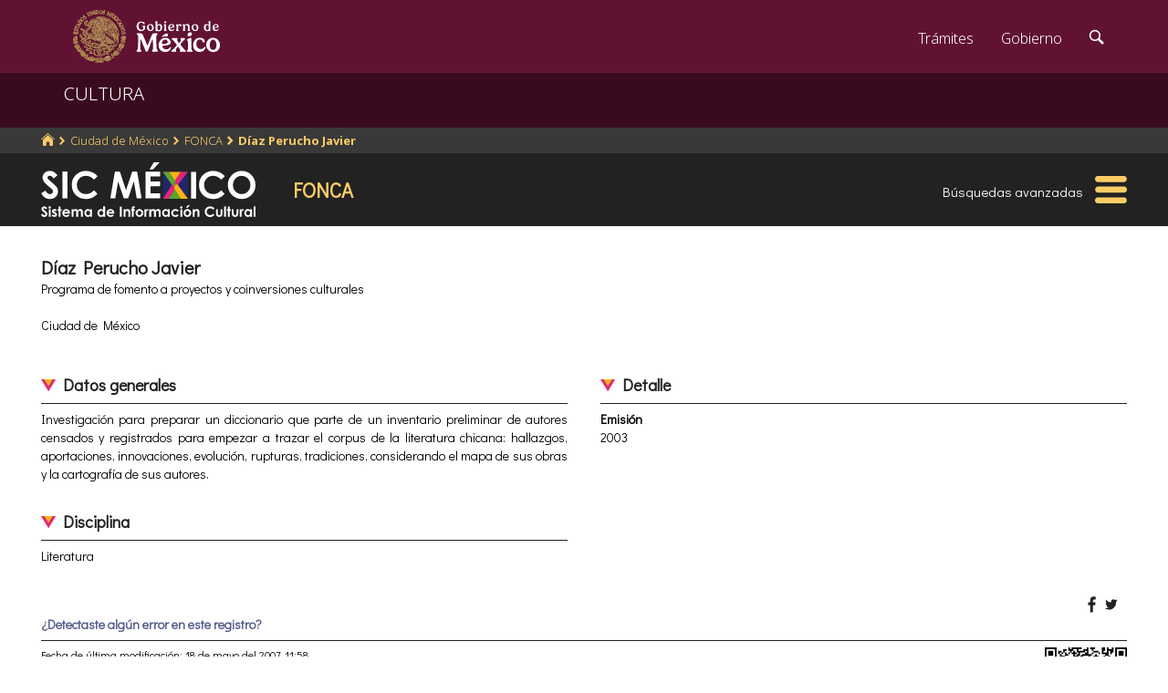

--- FILE ---
content_type: text/html; charset=utf-8
request_url: https://www.google.com/recaptcha/api2/anchor?ar=1&k=6LcMKhwUAAAAACZnqLi6YLyS6roOn9-v8RRXA_Bs&co=aHR0cHM6Ly9zaWMuY3VsdHVyYS5nb2IubXg6NDQz&hl=en&v=PoyoqOPhxBO7pBk68S4YbpHZ&size=invisible&anchor-ms=20000&execute-ms=30000&cb=tofj9czda30o
body_size: 49388
content:
<!DOCTYPE HTML><html dir="ltr" lang="en"><head><meta http-equiv="Content-Type" content="text/html; charset=UTF-8">
<meta http-equiv="X-UA-Compatible" content="IE=edge">
<title>reCAPTCHA</title>
<style type="text/css">
/* cyrillic-ext */
@font-face {
  font-family: 'Roboto';
  font-style: normal;
  font-weight: 400;
  font-stretch: 100%;
  src: url(//fonts.gstatic.com/s/roboto/v48/KFO7CnqEu92Fr1ME7kSn66aGLdTylUAMa3GUBHMdazTgWw.woff2) format('woff2');
  unicode-range: U+0460-052F, U+1C80-1C8A, U+20B4, U+2DE0-2DFF, U+A640-A69F, U+FE2E-FE2F;
}
/* cyrillic */
@font-face {
  font-family: 'Roboto';
  font-style: normal;
  font-weight: 400;
  font-stretch: 100%;
  src: url(//fonts.gstatic.com/s/roboto/v48/KFO7CnqEu92Fr1ME7kSn66aGLdTylUAMa3iUBHMdazTgWw.woff2) format('woff2');
  unicode-range: U+0301, U+0400-045F, U+0490-0491, U+04B0-04B1, U+2116;
}
/* greek-ext */
@font-face {
  font-family: 'Roboto';
  font-style: normal;
  font-weight: 400;
  font-stretch: 100%;
  src: url(//fonts.gstatic.com/s/roboto/v48/KFO7CnqEu92Fr1ME7kSn66aGLdTylUAMa3CUBHMdazTgWw.woff2) format('woff2');
  unicode-range: U+1F00-1FFF;
}
/* greek */
@font-face {
  font-family: 'Roboto';
  font-style: normal;
  font-weight: 400;
  font-stretch: 100%;
  src: url(//fonts.gstatic.com/s/roboto/v48/KFO7CnqEu92Fr1ME7kSn66aGLdTylUAMa3-UBHMdazTgWw.woff2) format('woff2');
  unicode-range: U+0370-0377, U+037A-037F, U+0384-038A, U+038C, U+038E-03A1, U+03A3-03FF;
}
/* math */
@font-face {
  font-family: 'Roboto';
  font-style: normal;
  font-weight: 400;
  font-stretch: 100%;
  src: url(//fonts.gstatic.com/s/roboto/v48/KFO7CnqEu92Fr1ME7kSn66aGLdTylUAMawCUBHMdazTgWw.woff2) format('woff2');
  unicode-range: U+0302-0303, U+0305, U+0307-0308, U+0310, U+0312, U+0315, U+031A, U+0326-0327, U+032C, U+032F-0330, U+0332-0333, U+0338, U+033A, U+0346, U+034D, U+0391-03A1, U+03A3-03A9, U+03B1-03C9, U+03D1, U+03D5-03D6, U+03F0-03F1, U+03F4-03F5, U+2016-2017, U+2034-2038, U+203C, U+2040, U+2043, U+2047, U+2050, U+2057, U+205F, U+2070-2071, U+2074-208E, U+2090-209C, U+20D0-20DC, U+20E1, U+20E5-20EF, U+2100-2112, U+2114-2115, U+2117-2121, U+2123-214F, U+2190, U+2192, U+2194-21AE, U+21B0-21E5, U+21F1-21F2, U+21F4-2211, U+2213-2214, U+2216-22FF, U+2308-230B, U+2310, U+2319, U+231C-2321, U+2336-237A, U+237C, U+2395, U+239B-23B7, U+23D0, U+23DC-23E1, U+2474-2475, U+25AF, U+25B3, U+25B7, U+25BD, U+25C1, U+25CA, U+25CC, U+25FB, U+266D-266F, U+27C0-27FF, U+2900-2AFF, U+2B0E-2B11, U+2B30-2B4C, U+2BFE, U+3030, U+FF5B, U+FF5D, U+1D400-1D7FF, U+1EE00-1EEFF;
}
/* symbols */
@font-face {
  font-family: 'Roboto';
  font-style: normal;
  font-weight: 400;
  font-stretch: 100%;
  src: url(//fonts.gstatic.com/s/roboto/v48/KFO7CnqEu92Fr1ME7kSn66aGLdTylUAMaxKUBHMdazTgWw.woff2) format('woff2');
  unicode-range: U+0001-000C, U+000E-001F, U+007F-009F, U+20DD-20E0, U+20E2-20E4, U+2150-218F, U+2190, U+2192, U+2194-2199, U+21AF, U+21E6-21F0, U+21F3, U+2218-2219, U+2299, U+22C4-22C6, U+2300-243F, U+2440-244A, U+2460-24FF, U+25A0-27BF, U+2800-28FF, U+2921-2922, U+2981, U+29BF, U+29EB, U+2B00-2BFF, U+4DC0-4DFF, U+FFF9-FFFB, U+10140-1018E, U+10190-1019C, U+101A0, U+101D0-101FD, U+102E0-102FB, U+10E60-10E7E, U+1D2C0-1D2D3, U+1D2E0-1D37F, U+1F000-1F0FF, U+1F100-1F1AD, U+1F1E6-1F1FF, U+1F30D-1F30F, U+1F315, U+1F31C, U+1F31E, U+1F320-1F32C, U+1F336, U+1F378, U+1F37D, U+1F382, U+1F393-1F39F, U+1F3A7-1F3A8, U+1F3AC-1F3AF, U+1F3C2, U+1F3C4-1F3C6, U+1F3CA-1F3CE, U+1F3D4-1F3E0, U+1F3ED, U+1F3F1-1F3F3, U+1F3F5-1F3F7, U+1F408, U+1F415, U+1F41F, U+1F426, U+1F43F, U+1F441-1F442, U+1F444, U+1F446-1F449, U+1F44C-1F44E, U+1F453, U+1F46A, U+1F47D, U+1F4A3, U+1F4B0, U+1F4B3, U+1F4B9, U+1F4BB, U+1F4BF, U+1F4C8-1F4CB, U+1F4D6, U+1F4DA, U+1F4DF, U+1F4E3-1F4E6, U+1F4EA-1F4ED, U+1F4F7, U+1F4F9-1F4FB, U+1F4FD-1F4FE, U+1F503, U+1F507-1F50B, U+1F50D, U+1F512-1F513, U+1F53E-1F54A, U+1F54F-1F5FA, U+1F610, U+1F650-1F67F, U+1F687, U+1F68D, U+1F691, U+1F694, U+1F698, U+1F6AD, U+1F6B2, U+1F6B9-1F6BA, U+1F6BC, U+1F6C6-1F6CF, U+1F6D3-1F6D7, U+1F6E0-1F6EA, U+1F6F0-1F6F3, U+1F6F7-1F6FC, U+1F700-1F7FF, U+1F800-1F80B, U+1F810-1F847, U+1F850-1F859, U+1F860-1F887, U+1F890-1F8AD, U+1F8B0-1F8BB, U+1F8C0-1F8C1, U+1F900-1F90B, U+1F93B, U+1F946, U+1F984, U+1F996, U+1F9E9, U+1FA00-1FA6F, U+1FA70-1FA7C, U+1FA80-1FA89, U+1FA8F-1FAC6, U+1FACE-1FADC, U+1FADF-1FAE9, U+1FAF0-1FAF8, U+1FB00-1FBFF;
}
/* vietnamese */
@font-face {
  font-family: 'Roboto';
  font-style: normal;
  font-weight: 400;
  font-stretch: 100%;
  src: url(//fonts.gstatic.com/s/roboto/v48/KFO7CnqEu92Fr1ME7kSn66aGLdTylUAMa3OUBHMdazTgWw.woff2) format('woff2');
  unicode-range: U+0102-0103, U+0110-0111, U+0128-0129, U+0168-0169, U+01A0-01A1, U+01AF-01B0, U+0300-0301, U+0303-0304, U+0308-0309, U+0323, U+0329, U+1EA0-1EF9, U+20AB;
}
/* latin-ext */
@font-face {
  font-family: 'Roboto';
  font-style: normal;
  font-weight: 400;
  font-stretch: 100%;
  src: url(//fonts.gstatic.com/s/roboto/v48/KFO7CnqEu92Fr1ME7kSn66aGLdTylUAMa3KUBHMdazTgWw.woff2) format('woff2');
  unicode-range: U+0100-02BA, U+02BD-02C5, U+02C7-02CC, U+02CE-02D7, U+02DD-02FF, U+0304, U+0308, U+0329, U+1D00-1DBF, U+1E00-1E9F, U+1EF2-1EFF, U+2020, U+20A0-20AB, U+20AD-20C0, U+2113, U+2C60-2C7F, U+A720-A7FF;
}
/* latin */
@font-face {
  font-family: 'Roboto';
  font-style: normal;
  font-weight: 400;
  font-stretch: 100%;
  src: url(//fonts.gstatic.com/s/roboto/v48/KFO7CnqEu92Fr1ME7kSn66aGLdTylUAMa3yUBHMdazQ.woff2) format('woff2');
  unicode-range: U+0000-00FF, U+0131, U+0152-0153, U+02BB-02BC, U+02C6, U+02DA, U+02DC, U+0304, U+0308, U+0329, U+2000-206F, U+20AC, U+2122, U+2191, U+2193, U+2212, U+2215, U+FEFF, U+FFFD;
}
/* cyrillic-ext */
@font-face {
  font-family: 'Roboto';
  font-style: normal;
  font-weight: 500;
  font-stretch: 100%;
  src: url(//fonts.gstatic.com/s/roboto/v48/KFO7CnqEu92Fr1ME7kSn66aGLdTylUAMa3GUBHMdazTgWw.woff2) format('woff2');
  unicode-range: U+0460-052F, U+1C80-1C8A, U+20B4, U+2DE0-2DFF, U+A640-A69F, U+FE2E-FE2F;
}
/* cyrillic */
@font-face {
  font-family: 'Roboto';
  font-style: normal;
  font-weight: 500;
  font-stretch: 100%;
  src: url(//fonts.gstatic.com/s/roboto/v48/KFO7CnqEu92Fr1ME7kSn66aGLdTylUAMa3iUBHMdazTgWw.woff2) format('woff2');
  unicode-range: U+0301, U+0400-045F, U+0490-0491, U+04B0-04B1, U+2116;
}
/* greek-ext */
@font-face {
  font-family: 'Roboto';
  font-style: normal;
  font-weight: 500;
  font-stretch: 100%;
  src: url(//fonts.gstatic.com/s/roboto/v48/KFO7CnqEu92Fr1ME7kSn66aGLdTylUAMa3CUBHMdazTgWw.woff2) format('woff2');
  unicode-range: U+1F00-1FFF;
}
/* greek */
@font-face {
  font-family: 'Roboto';
  font-style: normal;
  font-weight: 500;
  font-stretch: 100%;
  src: url(//fonts.gstatic.com/s/roboto/v48/KFO7CnqEu92Fr1ME7kSn66aGLdTylUAMa3-UBHMdazTgWw.woff2) format('woff2');
  unicode-range: U+0370-0377, U+037A-037F, U+0384-038A, U+038C, U+038E-03A1, U+03A3-03FF;
}
/* math */
@font-face {
  font-family: 'Roboto';
  font-style: normal;
  font-weight: 500;
  font-stretch: 100%;
  src: url(//fonts.gstatic.com/s/roboto/v48/KFO7CnqEu92Fr1ME7kSn66aGLdTylUAMawCUBHMdazTgWw.woff2) format('woff2');
  unicode-range: U+0302-0303, U+0305, U+0307-0308, U+0310, U+0312, U+0315, U+031A, U+0326-0327, U+032C, U+032F-0330, U+0332-0333, U+0338, U+033A, U+0346, U+034D, U+0391-03A1, U+03A3-03A9, U+03B1-03C9, U+03D1, U+03D5-03D6, U+03F0-03F1, U+03F4-03F5, U+2016-2017, U+2034-2038, U+203C, U+2040, U+2043, U+2047, U+2050, U+2057, U+205F, U+2070-2071, U+2074-208E, U+2090-209C, U+20D0-20DC, U+20E1, U+20E5-20EF, U+2100-2112, U+2114-2115, U+2117-2121, U+2123-214F, U+2190, U+2192, U+2194-21AE, U+21B0-21E5, U+21F1-21F2, U+21F4-2211, U+2213-2214, U+2216-22FF, U+2308-230B, U+2310, U+2319, U+231C-2321, U+2336-237A, U+237C, U+2395, U+239B-23B7, U+23D0, U+23DC-23E1, U+2474-2475, U+25AF, U+25B3, U+25B7, U+25BD, U+25C1, U+25CA, U+25CC, U+25FB, U+266D-266F, U+27C0-27FF, U+2900-2AFF, U+2B0E-2B11, U+2B30-2B4C, U+2BFE, U+3030, U+FF5B, U+FF5D, U+1D400-1D7FF, U+1EE00-1EEFF;
}
/* symbols */
@font-face {
  font-family: 'Roboto';
  font-style: normal;
  font-weight: 500;
  font-stretch: 100%;
  src: url(//fonts.gstatic.com/s/roboto/v48/KFO7CnqEu92Fr1ME7kSn66aGLdTylUAMaxKUBHMdazTgWw.woff2) format('woff2');
  unicode-range: U+0001-000C, U+000E-001F, U+007F-009F, U+20DD-20E0, U+20E2-20E4, U+2150-218F, U+2190, U+2192, U+2194-2199, U+21AF, U+21E6-21F0, U+21F3, U+2218-2219, U+2299, U+22C4-22C6, U+2300-243F, U+2440-244A, U+2460-24FF, U+25A0-27BF, U+2800-28FF, U+2921-2922, U+2981, U+29BF, U+29EB, U+2B00-2BFF, U+4DC0-4DFF, U+FFF9-FFFB, U+10140-1018E, U+10190-1019C, U+101A0, U+101D0-101FD, U+102E0-102FB, U+10E60-10E7E, U+1D2C0-1D2D3, U+1D2E0-1D37F, U+1F000-1F0FF, U+1F100-1F1AD, U+1F1E6-1F1FF, U+1F30D-1F30F, U+1F315, U+1F31C, U+1F31E, U+1F320-1F32C, U+1F336, U+1F378, U+1F37D, U+1F382, U+1F393-1F39F, U+1F3A7-1F3A8, U+1F3AC-1F3AF, U+1F3C2, U+1F3C4-1F3C6, U+1F3CA-1F3CE, U+1F3D4-1F3E0, U+1F3ED, U+1F3F1-1F3F3, U+1F3F5-1F3F7, U+1F408, U+1F415, U+1F41F, U+1F426, U+1F43F, U+1F441-1F442, U+1F444, U+1F446-1F449, U+1F44C-1F44E, U+1F453, U+1F46A, U+1F47D, U+1F4A3, U+1F4B0, U+1F4B3, U+1F4B9, U+1F4BB, U+1F4BF, U+1F4C8-1F4CB, U+1F4D6, U+1F4DA, U+1F4DF, U+1F4E3-1F4E6, U+1F4EA-1F4ED, U+1F4F7, U+1F4F9-1F4FB, U+1F4FD-1F4FE, U+1F503, U+1F507-1F50B, U+1F50D, U+1F512-1F513, U+1F53E-1F54A, U+1F54F-1F5FA, U+1F610, U+1F650-1F67F, U+1F687, U+1F68D, U+1F691, U+1F694, U+1F698, U+1F6AD, U+1F6B2, U+1F6B9-1F6BA, U+1F6BC, U+1F6C6-1F6CF, U+1F6D3-1F6D7, U+1F6E0-1F6EA, U+1F6F0-1F6F3, U+1F6F7-1F6FC, U+1F700-1F7FF, U+1F800-1F80B, U+1F810-1F847, U+1F850-1F859, U+1F860-1F887, U+1F890-1F8AD, U+1F8B0-1F8BB, U+1F8C0-1F8C1, U+1F900-1F90B, U+1F93B, U+1F946, U+1F984, U+1F996, U+1F9E9, U+1FA00-1FA6F, U+1FA70-1FA7C, U+1FA80-1FA89, U+1FA8F-1FAC6, U+1FACE-1FADC, U+1FADF-1FAE9, U+1FAF0-1FAF8, U+1FB00-1FBFF;
}
/* vietnamese */
@font-face {
  font-family: 'Roboto';
  font-style: normal;
  font-weight: 500;
  font-stretch: 100%;
  src: url(//fonts.gstatic.com/s/roboto/v48/KFO7CnqEu92Fr1ME7kSn66aGLdTylUAMa3OUBHMdazTgWw.woff2) format('woff2');
  unicode-range: U+0102-0103, U+0110-0111, U+0128-0129, U+0168-0169, U+01A0-01A1, U+01AF-01B0, U+0300-0301, U+0303-0304, U+0308-0309, U+0323, U+0329, U+1EA0-1EF9, U+20AB;
}
/* latin-ext */
@font-face {
  font-family: 'Roboto';
  font-style: normal;
  font-weight: 500;
  font-stretch: 100%;
  src: url(//fonts.gstatic.com/s/roboto/v48/KFO7CnqEu92Fr1ME7kSn66aGLdTylUAMa3KUBHMdazTgWw.woff2) format('woff2');
  unicode-range: U+0100-02BA, U+02BD-02C5, U+02C7-02CC, U+02CE-02D7, U+02DD-02FF, U+0304, U+0308, U+0329, U+1D00-1DBF, U+1E00-1E9F, U+1EF2-1EFF, U+2020, U+20A0-20AB, U+20AD-20C0, U+2113, U+2C60-2C7F, U+A720-A7FF;
}
/* latin */
@font-face {
  font-family: 'Roboto';
  font-style: normal;
  font-weight: 500;
  font-stretch: 100%;
  src: url(//fonts.gstatic.com/s/roboto/v48/KFO7CnqEu92Fr1ME7kSn66aGLdTylUAMa3yUBHMdazQ.woff2) format('woff2');
  unicode-range: U+0000-00FF, U+0131, U+0152-0153, U+02BB-02BC, U+02C6, U+02DA, U+02DC, U+0304, U+0308, U+0329, U+2000-206F, U+20AC, U+2122, U+2191, U+2193, U+2212, U+2215, U+FEFF, U+FFFD;
}
/* cyrillic-ext */
@font-face {
  font-family: 'Roboto';
  font-style: normal;
  font-weight: 900;
  font-stretch: 100%;
  src: url(//fonts.gstatic.com/s/roboto/v48/KFO7CnqEu92Fr1ME7kSn66aGLdTylUAMa3GUBHMdazTgWw.woff2) format('woff2');
  unicode-range: U+0460-052F, U+1C80-1C8A, U+20B4, U+2DE0-2DFF, U+A640-A69F, U+FE2E-FE2F;
}
/* cyrillic */
@font-face {
  font-family: 'Roboto';
  font-style: normal;
  font-weight: 900;
  font-stretch: 100%;
  src: url(//fonts.gstatic.com/s/roboto/v48/KFO7CnqEu92Fr1ME7kSn66aGLdTylUAMa3iUBHMdazTgWw.woff2) format('woff2');
  unicode-range: U+0301, U+0400-045F, U+0490-0491, U+04B0-04B1, U+2116;
}
/* greek-ext */
@font-face {
  font-family: 'Roboto';
  font-style: normal;
  font-weight: 900;
  font-stretch: 100%;
  src: url(//fonts.gstatic.com/s/roboto/v48/KFO7CnqEu92Fr1ME7kSn66aGLdTylUAMa3CUBHMdazTgWw.woff2) format('woff2');
  unicode-range: U+1F00-1FFF;
}
/* greek */
@font-face {
  font-family: 'Roboto';
  font-style: normal;
  font-weight: 900;
  font-stretch: 100%;
  src: url(//fonts.gstatic.com/s/roboto/v48/KFO7CnqEu92Fr1ME7kSn66aGLdTylUAMa3-UBHMdazTgWw.woff2) format('woff2');
  unicode-range: U+0370-0377, U+037A-037F, U+0384-038A, U+038C, U+038E-03A1, U+03A3-03FF;
}
/* math */
@font-face {
  font-family: 'Roboto';
  font-style: normal;
  font-weight: 900;
  font-stretch: 100%;
  src: url(//fonts.gstatic.com/s/roboto/v48/KFO7CnqEu92Fr1ME7kSn66aGLdTylUAMawCUBHMdazTgWw.woff2) format('woff2');
  unicode-range: U+0302-0303, U+0305, U+0307-0308, U+0310, U+0312, U+0315, U+031A, U+0326-0327, U+032C, U+032F-0330, U+0332-0333, U+0338, U+033A, U+0346, U+034D, U+0391-03A1, U+03A3-03A9, U+03B1-03C9, U+03D1, U+03D5-03D6, U+03F0-03F1, U+03F4-03F5, U+2016-2017, U+2034-2038, U+203C, U+2040, U+2043, U+2047, U+2050, U+2057, U+205F, U+2070-2071, U+2074-208E, U+2090-209C, U+20D0-20DC, U+20E1, U+20E5-20EF, U+2100-2112, U+2114-2115, U+2117-2121, U+2123-214F, U+2190, U+2192, U+2194-21AE, U+21B0-21E5, U+21F1-21F2, U+21F4-2211, U+2213-2214, U+2216-22FF, U+2308-230B, U+2310, U+2319, U+231C-2321, U+2336-237A, U+237C, U+2395, U+239B-23B7, U+23D0, U+23DC-23E1, U+2474-2475, U+25AF, U+25B3, U+25B7, U+25BD, U+25C1, U+25CA, U+25CC, U+25FB, U+266D-266F, U+27C0-27FF, U+2900-2AFF, U+2B0E-2B11, U+2B30-2B4C, U+2BFE, U+3030, U+FF5B, U+FF5D, U+1D400-1D7FF, U+1EE00-1EEFF;
}
/* symbols */
@font-face {
  font-family: 'Roboto';
  font-style: normal;
  font-weight: 900;
  font-stretch: 100%;
  src: url(//fonts.gstatic.com/s/roboto/v48/KFO7CnqEu92Fr1ME7kSn66aGLdTylUAMaxKUBHMdazTgWw.woff2) format('woff2');
  unicode-range: U+0001-000C, U+000E-001F, U+007F-009F, U+20DD-20E0, U+20E2-20E4, U+2150-218F, U+2190, U+2192, U+2194-2199, U+21AF, U+21E6-21F0, U+21F3, U+2218-2219, U+2299, U+22C4-22C6, U+2300-243F, U+2440-244A, U+2460-24FF, U+25A0-27BF, U+2800-28FF, U+2921-2922, U+2981, U+29BF, U+29EB, U+2B00-2BFF, U+4DC0-4DFF, U+FFF9-FFFB, U+10140-1018E, U+10190-1019C, U+101A0, U+101D0-101FD, U+102E0-102FB, U+10E60-10E7E, U+1D2C0-1D2D3, U+1D2E0-1D37F, U+1F000-1F0FF, U+1F100-1F1AD, U+1F1E6-1F1FF, U+1F30D-1F30F, U+1F315, U+1F31C, U+1F31E, U+1F320-1F32C, U+1F336, U+1F378, U+1F37D, U+1F382, U+1F393-1F39F, U+1F3A7-1F3A8, U+1F3AC-1F3AF, U+1F3C2, U+1F3C4-1F3C6, U+1F3CA-1F3CE, U+1F3D4-1F3E0, U+1F3ED, U+1F3F1-1F3F3, U+1F3F5-1F3F7, U+1F408, U+1F415, U+1F41F, U+1F426, U+1F43F, U+1F441-1F442, U+1F444, U+1F446-1F449, U+1F44C-1F44E, U+1F453, U+1F46A, U+1F47D, U+1F4A3, U+1F4B0, U+1F4B3, U+1F4B9, U+1F4BB, U+1F4BF, U+1F4C8-1F4CB, U+1F4D6, U+1F4DA, U+1F4DF, U+1F4E3-1F4E6, U+1F4EA-1F4ED, U+1F4F7, U+1F4F9-1F4FB, U+1F4FD-1F4FE, U+1F503, U+1F507-1F50B, U+1F50D, U+1F512-1F513, U+1F53E-1F54A, U+1F54F-1F5FA, U+1F610, U+1F650-1F67F, U+1F687, U+1F68D, U+1F691, U+1F694, U+1F698, U+1F6AD, U+1F6B2, U+1F6B9-1F6BA, U+1F6BC, U+1F6C6-1F6CF, U+1F6D3-1F6D7, U+1F6E0-1F6EA, U+1F6F0-1F6F3, U+1F6F7-1F6FC, U+1F700-1F7FF, U+1F800-1F80B, U+1F810-1F847, U+1F850-1F859, U+1F860-1F887, U+1F890-1F8AD, U+1F8B0-1F8BB, U+1F8C0-1F8C1, U+1F900-1F90B, U+1F93B, U+1F946, U+1F984, U+1F996, U+1F9E9, U+1FA00-1FA6F, U+1FA70-1FA7C, U+1FA80-1FA89, U+1FA8F-1FAC6, U+1FACE-1FADC, U+1FADF-1FAE9, U+1FAF0-1FAF8, U+1FB00-1FBFF;
}
/* vietnamese */
@font-face {
  font-family: 'Roboto';
  font-style: normal;
  font-weight: 900;
  font-stretch: 100%;
  src: url(//fonts.gstatic.com/s/roboto/v48/KFO7CnqEu92Fr1ME7kSn66aGLdTylUAMa3OUBHMdazTgWw.woff2) format('woff2');
  unicode-range: U+0102-0103, U+0110-0111, U+0128-0129, U+0168-0169, U+01A0-01A1, U+01AF-01B0, U+0300-0301, U+0303-0304, U+0308-0309, U+0323, U+0329, U+1EA0-1EF9, U+20AB;
}
/* latin-ext */
@font-face {
  font-family: 'Roboto';
  font-style: normal;
  font-weight: 900;
  font-stretch: 100%;
  src: url(//fonts.gstatic.com/s/roboto/v48/KFO7CnqEu92Fr1ME7kSn66aGLdTylUAMa3KUBHMdazTgWw.woff2) format('woff2');
  unicode-range: U+0100-02BA, U+02BD-02C5, U+02C7-02CC, U+02CE-02D7, U+02DD-02FF, U+0304, U+0308, U+0329, U+1D00-1DBF, U+1E00-1E9F, U+1EF2-1EFF, U+2020, U+20A0-20AB, U+20AD-20C0, U+2113, U+2C60-2C7F, U+A720-A7FF;
}
/* latin */
@font-face {
  font-family: 'Roboto';
  font-style: normal;
  font-weight: 900;
  font-stretch: 100%;
  src: url(//fonts.gstatic.com/s/roboto/v48/KFO7CnqEu92Fr1ME7kSn66aGLdTylUAMa3yUBHMdazQ.woff2) format('woff2');
  unicode-range: U+0000-00FF, U+0131, U+0152-0153, U+02BB-02BC, U+02C6, U+02DA, U+02DC, U+0304, U+0308, U+0329, U+2000-206F, U+20AC, U+2122, U+2191, U+2193, U+2212, U+2215, U+FEFF, U+FFFD;
}

</style>
<link rel="stylesheet" type="text/css" href="https://www.gstatic.com/recaptcha/releases/PoyoqOPhxBO7pBk68S4YbpHZ/styles__ltr.css">
<script nonce="J_l7sYP1Y1EcBZ5L6Ox8LQ" type="text/javascript">window['__recaptcha_api'] = 'https://www.google.com/recaptcha/api2/';</script>
<script type="text/javascript" src="https://www.gstatic.com/recaptcha/releases/PoyoqOPhxBO7pBk68S4YbpHZ/recaptcha__en.js" nonce="J_l7sYP1Y1EcBZ5L6Ox8LQ">
      
    </script></head>
<body><div id="rc-anchor-alert" class="rc-anchor-alert"></div>
<input type="hidden" id="recaptcha-token" value="[base64]">
<script type="text/javascript" nonce="J_l7sYP1Y1EcBZ5L6Ox8LQ">
      recaptcha.anchor.Main.init("[\x22ainput\x22,[\x22bgdata\x22,\x22\x22,\[base64]/[base64]/UltIKytdPWE6KGE8MjA0OD9SW0grK109YT4+NnwxOTI6KChhJjY0NTEyKT09NTUyOTYmJnErMTxoLmxlbmd0aCYmKGguY2hhckNvZGVBdChxKzEpJjY0NTEyKT09NTYzMjA/[base64]/MjU1OlI/[base64]/[base64]/[base64]/[base64]/[base64]/[base64]/[base64]/[base64]/[base64]/[base64]\x22,\[base64]\\u003d\\u003d\x22,\x22azhudUHDsi/DjknCqcK9wrHClHfDp8OdZMKxZ8O9BzYbwropNE8LwoIowq3Cg8OHwrJtR2/Dk8O5wpvCo2/Dt8OlwphPeMOwwrVuGcOMai/CuQV4wr1lRn/Dkj7CmQvCisOtP8KPIW7DrMOYwqLDjkZ4w7zCjcOWwpfCgsOnV8KTHUldJsKPw7hoICbCpVXCokzDrcOpL3cmwploUAFpZ8KcwpXCvsONUVDCnxE9WCw8On/DlW8yLDbDilbDqBpdJl/Cu8OlwpjDqsKIwpLCm3UYw6XCn8KEwpc8J8OqV8K8w5oFw4RYw7HDtsOFwq1iH1NVQcKLWioSw755wrhTfil0ew7CukrCpcKXwrJrKC8fwrvCgMOYw4oMw5DCh8OMwqkKWsOGfGrDlgQnQHLDiFfDrMO/wq0AwpJMKRl7wofCnjh1R1lWWMORw4jDqSrDkMOAPcOBFRZOaWDCiH/ClMOyw7DCvjPClcK/LMK+w6cmw4DDjsOIw7xTBcOnFcOSw6rCrCVTHQfDjCrCoG/DkcKueMOvIQsdw4B5B1DCtcKPEsKkw7clwpQMw6kUwp/[base64]/CtcOOwovDiwHCmEUdwqRQw4XDlsKYwqfDtcObworClwPDm8ODN15UVTVQw6PDuSnDgMKOWMOmCsOew6bCjsOnJcKkw5nClWzDlMOAYcOmPQvDsHAOwrt/wqF/[base64]/DlcKRWyhKw59bRg5AKsK8UsOrwqcmZXPDrcOcemTCskYSM8OzBnrCicOtDMKLSDBGQFLDvMKce2ROw77CrBTCmsObMxvDrcKgDm5kw75Nwo8Xw40ww4NnSMOsMU/DqcKjJMOMFVFbwp/DpAnCjMOtw69zw4wLQcOhw7Rgw51qwrrDtcOjwr8qHl1jw6nDg8K1fsKLcgHCpi9EwrHCk8K0w6AgNh55w5HDjMOufR92wrHDqsKrd8Oow6rDqFVkdWfCrcONf8K/w43DpCjCrcOrwqLCmcOxfEJxSsKcwo8mwrvCmMKywq/ClhzDjsKlwogLasOQwqZSAMKXwrNkMcKhDsKpw4ZxPcKbJ8ONwqvDqWUxw49qwp0hwpMTBMOyw5hZw74Uw6R9wqfCvcOswolGG3rDgMOIw68hc8KFw7kzwqUlw5/[base64]/DkX5yScKrw5DDsMKqwrDDpwHDisOLw5HDgWPCpC9Dw5ICw5AuwodLw57DrcKWw7jCisOswqkSGTMKAFbCh8OGw7UmVcKNYEsrw5sYw7zDtMKvwqM0w612wo/Cg8OEw5rCpMO/w6gpOVHDlWXDpysAw6Azw5R8w6TDrW4Pwp4sY8KZVcOwwozCiAILAMK/JMOBwrBYw6htw6Iew4rDrXcRwq1xaB50EMOca8OqwrXDn0hBc8OoAEVuf1xdGTUqw6PCmsKqwrMLw6MPfAUnccKdwrxAw5k6wq7CgVZxw4LCoX8VwozCmistJAw1cCF1fSJ5w7wwUcKMS8KqFzbDhkLCg8Kkw4IQQBHDm0Mhwp/CmcKDwoTDl8Kiw5HDq8O9w6kOw6/CiTTCmMK1DsOnw5xrw4pYwrhIGMOYFkfCvzIpw4rCkcOeFm3CnxcfwqcHAMKkw47DohTDssOfZlrDh8K2c2DDgMOyIAjDmg7Do2h7a8Kyw4Z9wrPDigzDsMKswr7DlsObWMOhwp01wqTDgMOnw4V6w7DCl8OwYsOOw4pNBcOyUV0nw5/CucO+woQhHybDl0DCi3FFZhkfwpLDgMOAw5zCq8KYcMOSw53DunRlLsKIwrc5wprDn8KfeyLCmsKnwq3CtSsvw7nCj1RywoBlLMKmw744PcOBUcKcP8ORJsOCwp/DiwXCq8OfbmoMHgHDvsOObsK8EmcZGQEGw5wPw7V3WsOpwpxhTwogHcOeZMKLw7XCoAfDjcObw7/CtljDixXDlcOMJ8KvwqMQUsOEXMOtWTXDiMOOwq3CuEhzwpjDo8KJdz3Dv8KVwqjCkSXDjMKCXUcKw4t/AsOfwqcqw7XDlxzDvB81VcODwqgPE8KjRUjChg1hw4LCj8OGCcKMwofCm1LDkMORFBjCjg/[base64]/DsOFDWDDp8O9DcKWOMOIw6ciw4xrw70AaEzCsWzCrwzCrMOeJG1OWQbCmGUOwrcIXSjCisKTWy8qHMKzw6hAw5XCm23Dp8Kvw5NZw6XDgMOLwqxqIcOjwqxRwrfDscK0VxTCsBnDnsO3wqttWhHCg8OCOxbDu8KdRcKfJg1OasK9w5fDlsKhFX/DvcOwwqwAaG7Dh8OtKQvCssKGVgLDn8KGwo93wq/[base64]/[base64]/ChSgqYVsmwoTCvcKTIsONHU8Zwr/[base64]/Ci8OxJkwPwr/CmsOhwp1eworDisKxwptCwojCiV7CoXFgG0RGw4kHw6zCuXXCkmfCmFoSNlYAeMKZBsO7wrTDl2zDiwfDncOge2d/[base64]/Ct8KXwqzCqMOfwppVw7gOw6nCmsOFw6JgV1jDo1vDnjNZa1LCpsKEFsK2SBBVw6DCnRUSBXfDpcOlwqRFQ8OJOlddF3kTwpcmwr3CtMKVw5/Dqh46wp3CgcOkw7/[base64]/ChsK4FVTDi8KYG8KoAkrDosOOPQUfw5/DiMKdCsOAJ07CmibDmMKowr7ChkBXU1w6wqsowrkuw7TCk2DDp8KMwp/DuwMoIwZMwrMYIFQIRDbDg8O3JsKpZHhTDWXDrsK7J3HDhcK9T1vDnMOmL8Oawo0BwppZYxHCo8ORwrXCosOowrrDpMK7w5bDh8OGwrvCsMOgcMOkVRTDtnLCnMOjR8OCwpZeXClzShvDogdhfn/Ch24Qw4UyS255FMKnwo7DpsO6wpDCpVXDpmbCoSV+Q8KUY8KwwodLM2/Cmwxmw4Z1w53CvzlywobCqy/DjFw8RDfDpzDDkDsnw6UvYcKrOMKMOWDDrcOIwpjDg8K6wozDp8OpL8OvSsOYwp1gwr3DmcK2wp0GwrLDjsKzCj/ChSE/w5/DgQzDrE/CqMKtw6A4wrLCsTfCjV4XdsOMw43Cs8KNFF/CusOxwoM8w67ClSPCv8OSXcOJworDocO/[base64]/DsS7Cv8ODecOWZRrDijRKw60GKlTDqMO6X8K/[base64]/RsOmwrUFD2Niw4Zywqtxw4FCFVHDucKBHVLDq28bV8KNw4vDpmVfTCzDggTCgcORwrE5wpUOMxYsecKdwoBKw71Mw4hwciUqTcOqw6duw67Dn8ObMMOUYURydMOsYiJjaBPCnsOcZMONH8OmBsK0w77CvsOHw5kuw78+w6XCg0xPNWp/[base64]/[base64]/w6PDvWfClHPCl2lsw5Zsw6bDpcOmw7nDpRpdwqPDrlbCvcKDw4YHw4TCgxfCuw5CX2wkA1TChcKVwpkOwpTDuhDDtsOOwqpFw4/DmMK9KsKfJcOXGiPCtwQJw4XCgsKkwofDqsO2PMOLezgnwpIgR0zDpMKwwrk5w7nCm1XDvEHDksOPQsOJwoYyw79XXxPCqmrDrTJicTLCsU/DuMK7PxLDt0VmwojCh8KQwqbCgEY6w7hDJBLCowFzwo3DhcOnBcKrPwEWWl7CkHjDqMO+wp/DnMK0wpXDusOzw5BJw6vCmMKjWhItw49Wwr/Cky/DgMOEw5IhTsOnw4JrDcKKw4FHw7Y6LkLDhsKwK8OCbMOwwrvDn8O/wr1/XH56w5/Dp2hpFmfCo8ODYB9jwrbDjMKhw6g5EcOpLk19BsKAJsOWwr7CksKXIsKTw4XDj8KTcsKCHsOTRSNtw4E4RQY7bcONJ1pfVijCu8Kkw5wsLm5/H8KpwpvCpAsAcRhUPcOpwoLCpcK4wrjChsO0BcOlw5PDpcK9VGbCqsO0w4jCvcKUwqJ+fMOuwprCrXPDgwTCncKew5XDmXvDtVA1GmA+wr8Uf8OOF8Kuw7t/w54GwqbDksO1w4Ijw5bDk1gnw74+asKVDDLDoQ9cw518wqRDRwHDlg04wqAyV8OPwpFaIsOfwqIsw4lUb8Khb1syHMK0A8KIdFwuw4RzRXjDhsONJcK8w77CiCzDu3nCkcOow7/DqnpsRMOIw47ChsONSMKOwo9nwoXDkMO5FcKTSsOzw5LDlcK3FhYRwroEOcKnF8OawqnDmMKbOitqRsKsZ8Orw7siwq7DosOwCsKldMKEJDbDjcK5wpR+a8KiMSo+CsOkw6YLwrIYKcK+D8OMwpt1wpY0w6LCjcOuVSDDocOSwpc0dCHDmsOzUcKlb1/[base64]/Cr8K9wrgiw55jw5ZUw7TDgMKtVMKCacKGw61eSRVEVcObEi4YwqItJmI/wosswqp5awQ/Cx0OwrjDizzChVTDm8OZwr4cwoPCggLDosOfVl3DkR1Tw7jCjmp9bR3DighVw4TDqVt4wqvCnsOxw5fDl1nCvD/[base64]/[base64]/wolCwrrDqi4kOhgeGMKyw4p+wo5iwoEVwoLCicOWFMKoLcOtQHxpDS9FwrQAdcKUDcOADMKDw5ozw4QPw7LCsjBOXsOkw5jDlcOmwpsNw6vCuEjDjsOWRcK8Xn01cGXDrMOtw5zCrcK5woXCsCPCg18Uwr80csKSwpTDlB/ChsKQNcKHeRrDr8O2el9wwrLCr8OzGhHDhBccw7LCjHUIByhgAQQ8w6RafDIZwqnCnhZubmLDnQrDtcOVwoxXw57DqcOBIsOewp8ywqPCkhRxwq7Di0bCkyx8w41/[base64]/CjmZ1EGtGwpLCljvDgsKJw5LDpCbCkcOcdibDlGMQw5dmw6nCiWzDrsOYwqTCrMOKbwYFVcO+XFEhw4rCpMOnf3gKw60Wwq/Dv8K3a14VIMOJwr0aI8KAIQQkw4zDjcOlwrtiVMO/QcKjwqIrw5EMY8Oww68yw4fClMOeIUnCvMKNw5xgw4pHw7jCp8KYBGhYEcOxGcKnQnXDr1zDssKlwqoKwr8/wpLCnRYJbmrCp8KHwqTDvcK4wr/CryNvQEgbwpUjw4fClXhbPlXClH/DnMO8w4rDoQnChcOOK2/CkMKtaT7DpcOaw48oVsORwq3CnGjDmcOdDcKNZsO1w4HDi0XCtcKHRMOfw5zDmgcVw6RRasO+wp3Dmhl9wqZhw7vDnGbCtX86woTCkTTDvSYETcK1Ih/[base64]/Cv03CnMOWcMOCHRfCgcK7wosbw7MVQMOiBF7DqWDClcOswo5uRMKLP18hw4DCiMOSw7hEw6zDh8KOWcKpMC9IwpcpMikCw459wqDDjA/DugXCpsK2wqHDkcKhbQ7DqsKcd1piw7rCjiUMw6YReTVMw67DvsOQw7bDvcKff8KSwpbCj8OgQsOHYMO2OcO/wpwjRsOhMMOMFsO4DDzCkVzClDXCtcO8PUTCvcKnKwzDkMOZFsOWasKVIsO9wpDDqDbDpsOhwq8HT8K5TsKHRF8IPMK7woPCjMKawqNFwqHDsmTDhcOLInTDvcKUJwZAwpPDhsKAw7s3wpvChmzCgcOjw7sCwrXDrcK+F8K3w4k4ZGoVBX/[base64]/[base64]/[base64]/[base64]/[base64]/[base64]/CjlTDksOjw6jDusKmAsKlw6TCrGlvwplubcOuw4bDhcKSQWQCwpHChyXCu8KoRiPDqMOPw7DDjMOfwqrDgSvDs8K1w4fCnUInAFAQaGNpCMKPZlEedFxaLQ/CpyjDmm9cw7LDrCkSBcO6w68/wr/CmBrDgRTDvMKiwrN+KEw0esOzSgPCi8KNAxrCg8Oiw5BXwpAxGcO2wolsdMOZUwVGaMOzwp3DshFmw4jChBDCvUjCuWnDnsOFwoRnw4jCn0HDvwxuw7Q5wo7DisOYwqkCSmrDksKIV2dvUVVMwqwqEWjCoMO4HMOBX3gQwoJ/wp89EMK/cMO4w6fDpcK5w6fDnAAjeMKaHyTCt2VNTAgGwo1XG20McMKVMGdPeVlWTm1zYD8cJsOdJw1Vwo3DoQrDq8K4w5Mvw5DDvwDDiHosSMKcw7XDhEQxMsOjEkvCnMKywphWwo7DlygCwpbDisOOw6TDi8KFJ8OEwoXDgVhWOsOqwq5HwpItwpllLWk0DkwCFMK7wp/[base64]/DjsKRw6bDoQTDilYNXFlZNVcOwr7Dj0HDhxbDm8ObCU/DtBvDk0DCgjTDlsKFw6JQwpoIL01ZwozDhVk0w7fCtsOAw5nChHQSw6zDjy4GcFB2w6BKHsO1wrvClEPCh0PDusO5wrQzwr5jBsO+w6/CgH9ow4RFeQYQwowZPhYPFFlywp41WsKGDMOaHl8gA8K2ZCjDqErCuCPDi8Otw7XCiMK9wrhCwrY2K8OfD8O1WQgiwp90wodQMB7DgMOOAH4swrnDvWbCmijCol/[base64]/[base64]/ClFfCnnDDsMKawq0OPsK/FsOmwr1rwpDDnUzDmMKow5TCqMOEAMKcAcOPHxcfwoTCmAPCgR/Di1Rfw4N5w6zDjMOHw5tyTMKcG8OSwr7CvMOyeMKqwrLDmFXCsHzCmD/CnW18w59dJsOWw55laXUwwrnDpHZHXzDDrQXCgMOPYWlbw5LDtSXDtzYdw4pCwq/CscOUwr5AWcKyOcK5fMODw74LwoDChwQcCsKiA8Kuw7fCo8KqwoPDiMK/asKyw6LCvcOWw7XChMKew4o/wotUYCQ8PcKEw5fDp8O8QRMFAgFEw6gjR2fCk8OcYcKGw6bClsO6wrjDr8OgGMOBWyLDucK3NMOiaQPDqMK8wqp5wqvDnMO3wqzDpyzCilTDs8KpXDzDr3bDlV1RwpbCvMOnw4wwwqzCnMKrJMKkwr/Ct8KWwrdoWsOww4bClzzDixvDty/Dg0DCo8KrDMOEwqHChsOywovDuMOzw7vDqEHCh8OCAsOsUBPDjsK3P8KmwpVYIxoJOcOcZ8O9US0HdRzDr8KYwoPCgcO3woYxw7EFHyrDkl/DtxPDr8Odwp7DtWs7w4VuSxs9w5LDrBHDjHxTAVXCrBMJw7/ChiXCscK2wrHDjz7CiMO0w4J/w40rwoVWwqbDisKUw5zClRVSODJYTQEVwrLDkMOZwqzCosOiw5fDtVrDszEHbEdVCcKLd33DtXEtw63Ch8OaGMOdwqMDB8KxwozDrMKMwo4qwozDlcKpw7zCrsK3dMKQPy/Cr8OPwovCnhvDsGvDrcK5worCpzF5woRvw61Xwp/ClsOXfSEZHQXDtsO/PjLCoMOvw4DDoHFvw6LDjXHCksK/wpDCpxfCuzg1AlYrwonDtGPClGRYdMOywockEQ/DtQ9WbcK3w4TDtG10wp7Cv8O6ZiLDg07DscOVVMO0PD7DisODAm8LVitaa2lfwo3CpTHCjDd/w6vCrCjCh118HsK8wofDlFrCgCAsw7LDj8OwPAHCpcOaXcOFP38hbinDjlRHwodZwrXChhjDsQVxwo/Dk8KtYMKIMMKqw7fDiMKmw6ZsAsOwLMKwJEvCrQfDn243DQXCn8OmwocEQFtmw6vDhG80cQjCg1sSL8KlBQtCwoTDlCfCpwF6w4dUwqMNQAnDr8OANQgmVCNcw6PCukBbwp3Ci8KjeRjDvMKHw5PDtBDDgk/[base64]/CBHCusOswqDDsXnCmx8gXFgFPMKDa8OBwqLDqQRTbkfCtsOHTsOkWno2AAFDwqzCoEo9SlEnw4DDscOEwodmwqLDmVQoQUMlw7DDuQ06w6fDq8OCw7Aaw7NqDFbCs8OEV8Obw6s+BMKyw4NKTWvDu8OxXcO/RMOgdUjDgHTCiB7Csm7CtsKgWcK3IcOjVX3DqD/DuhHDiMOBwpTCjcKsw7AYTMO4w7FYBgbDkUvDnEPChEvDjSVocArDj8ONwpLDu8Kpw4bDhFMwZS/[base64]/DmsOkC8OXBsOcN20sAzhrwonCmMK3wrt5W8Ofwqw5w58Iw7/Cv8KHFSlqC2/[base64]/CsTpUAFYGwp8yasOMeRdcaMOnwoHCjcOPw6F/E8O6w6LDoDENwprDvsO5w4TDp8KMwrlow5zCslrDsQrCsMKawrfCtcO1wpbCrsO1woHClcKGGmMMEsK/w6djwq0oa0PClTjCkcKRwpHDmsOjMsKGw4zDnMOmWFR0aCcQfsKHV8Oow57Di0/Cmj8qw47CrsKFw7jCmCnDmX/CnSrCln7DuEYmw5wGwqshw7t/wrnDuR88w4YNw5XCjsOpAsK0w5JJXsKHw6jDhUXCgGFDY0xWN8OqTmHCpsKDw6ZVXCXCicKxIcOSfBdUwqUHXFNEMwcpwoRTUEIcw7g1w5F4acOGw49DLsOKwq/CuHhXbsKFwoDCmMOcQcOpRMOmXEnDucKuwowNw4AdwoguTcOmw7dGw5PCv8K6P8KmPWrDrcKvwo7Dq8K1a8OaB8OUwoMewrYiEU47wrzClsO6w5rClWrDjsOHw5wlw7fDrHTCkSsrIMOMw7XDsx1RLVzCr0ZzPsK/J8KoIcKXEVrDljh8worCqcOeOkbDvGoaWMONLsKAwq0zE3PCui9UwrLCpR5EwpHDtj4yf8KaRMOAMH3CscO2woTDjwjDnmgPJ8Oow5PCm8OdIDXDjsK+PsODw4gCSljDkV99w4vCq1Euw44twoVnwqDCu8KbwqDCqygYwqvDtGErQcKQZicrdsKlKkpnwoc2w4cQFB/[base64]/w4dCwr/DiS5lw6cowrwWwoJeTzBOOkEVccOgZS/Cj3bDpsOiZlJ0wpXDu8OQw6M/worDvGEGbwkTw4fCs8KxDcO2EsKAw60jY0nCoA/Csmp5wq5eK8KSw7bDksKjMMKlZmPDk8O2acKXIMK5OXTCv8K1w4zCthrDqyF8woYQRsKvwo5aw43CncOnUzjCqcOkwpMtGxwew4Ekeh1iw6hJT8OpwrXDtcOzNE4UGRzDlcOdw4zDpE3DrsOGSMKzdWrDlMO4GBPCrQZWPSxvR8K+w6/Dn8KywrbDoxAbJcKXGA3CjDA1wqNVwpfCqsKBFA16EMKFQMOXKkvDrzjCvsOTB1svOHUQwqLDrG7DtmjChBDDssOSPsKDN8Obw4jCqcObTylowrnDjMOKKQwxw67DqsKxw4/DvsOzZMKnRV1Yw7o4w7AQwqPDosO8wqInBnDCnMKsw69rZSMUwpAmKsK7eQnCmANyUmxtw5dDa8O2bsKzw4MJw4JsKMKPUy90wpB/wo7DjsKVdWh9w4TCl8KqwqXCpMO1O1fDukcQw5HDnDdcZMKsKVFEXEHDolHCukRiwokyA301w6lORMOSCiRUw53CuQzDnMK/[base64]/bsK8wq4MaTnDrMKww7LChMKdDHLDqBbCkMOIMMOfJUrCpcKnw4Yuw4EywqjDhkwkwrfDlznDrcKrwqRCPgBdw540wrjDkcOtWTbDsx3Ct8KxScOkb3dIwofDpT/CizBbBcOJw4JrGcOJQFc7wpo4IMK5IMK1SMKEOxMLw58jwonCrsOow6TDpsOswqBKwqvDqsKLX8O/X8OWN13ChH7DqE3CjG0/wqjClcOSw5Mnwo3CosOAAMKewqpWw6vCkcKhw5XDvMOfwp7DuHrCmy7DuV9kM8KGEMOKZS5owotOwp9uwqLDpcKGG2HDsV86FMKJRxrDhwQsF8OHwp/[base64]/DocKNwq7CgcKqwrNlCsOIw4DDvkp/wpvDmMOgwo/DoHYXVsKUwpASHyYJCsOSwpzDg8KJwq5zSy1qw7stw4vCmCPDnR9iIsO+w6PCoDjDisKUe8KoXsO9wpMQwoZhGx8tw5/ChFjCvMO1GMOuw4ZPw7ZYEcOBwoJ/[base64]/[base64]/DvjXCvcKvwqMcaAkSWRjCrsOnZk4nMsKoXnDCicOJwoHDtwUtw6DDmVTCsn3CmD9hccKLwrXCkixowq3Co3VMwoDCkm3CmsOODF8jwojChcKYw5DDuXbCkMOxAMOXeRgREzhZUMO9wqvDk0hhQxnDh8OhwpjDqsKoP8KHw71Gcj/CqcKBPy4AwpHCksO7w4RFw6sEw4HCnsOPUVs/R8OgMMOWw77CoMO/WsKUw7cANcOMwoHDlzxedsKdccO6A8O7C8O/[base64]/DncKWRg7DlDzCnTwowrPCsn/CrMO8TcOkwq0OcMKYLylrw742Y8OkICEaa2tuwp/Cl8K+w43Ds3BxWcKxwo5rHErCtzwxXMKFUsOSwoxcwpFbw7VMwpDDnMK5LMOpf8KRwo7DnUfDtmYUwpbCu8KOI8ODT8Kpe8OkEsOSNsKQGcOpfDMBX8KjClhwHFlswrRsMcKGw5/CscOTw4HCllLDg2/DlcKpSsOdQVFBwqEDOCJZAMKOw6MrHcK8w5TCvcOAAVggBcKXwrfCunxiwoTCnCXDow89w6BDSjw8w63DlmhnXF/CqBRLw5HCsCbCq1oPw75CD8OUwoPDixPDkcKMw6A+wrDCtmp0wpVuQcO2I8KCZMKicEvDoD0MIXAwFMOIITVvw5DCv0DDmcKwwoLCtcKFcyotw5Bdw4BYZSMAw63Dgz7CncKpNGDDrjPCil3Ck8KcHHIoFnYtwpLCkcOzLMK0wp/CicKZNMKWZ8OiZy3Ct8ORFF3CocOSFS1yw6kdTXMwwr1Aw5M0GMOww4oYw4zCi8KJwr5/TBDCiGhUTlLDhVvDvMKqw4vDnsOINcOdwrrDt157w6xXScKswpZyX1HClMKTRMKKw6k+wokFZi8bZsOGwp7DosOkacKmBsKJw4LCrzoNw6/CucK8FsKfNVLDuVcRwqrDl8KewrLDi8KMw4pONcODw6w1P8K8F3FYwofDhCoiaFYifBXDvlDDoDx0Y2jCqMOEwqRxK8OkewVnwpQ3bMOew7FQw6PCqhVIdcOxwpFZQsKbwqVYZydGwpsxwoIBw6vDjMKAw6HCiHohw49cwpfDuBhubsOawoN/VMOrPVTDpD/DokMLYsKrHnTCkyc3BcK7DsKrw7vChyLColUBwrcpwpdxw683w6/DjMOaw7DDuMK0Yx/DkjsoX1ZoCQNawpdBwpwPwq5Zw41NISbCuVrCscK2wp4Rw41ew5LCl2I+wpXCjifDpcOJw6HCnAjDjyvChMO7Xwd3JcOow65Zwr3DpsOcwr9uw6Vzw6UMG8ONwp/Dn8OTHFzDlsK0wqpqw4XCijYCw7vCjMKfZnpgby3Cn2BFSsOefVrDkMK2w6bCgB/[base64]/DjsOXCCLDvErDgMKGImgWw47CgMKBw4/[base64]/CijPCvU0bwp3DmsOLwqLDssOkw4bCq8K8wqAnw5TCksKbIsK6wqjCvg5ewpEkVG/CpMK/w5vDrsKuOsOoclbDusOaUC3Dn0DCoMKzw7o2A8K8w6/DkhDCu8OBckNzGsKMccOVwo3DtcK5wpEVwq3DoEgxwp/[base64]/Cqy9HfsOQCcKFw4d/w6wAJSDCusO6wo7DhwJEw7vCpnxqwrbCln17wpXDm14KwrpDFG/DrljDmMOCwq7CmsKxw6kLw5XCj8KraXfDg8KQesKdwpxnwpkDw4PCjCMpwr8dwrrDvC9WwrPDpcOTwr5JZgPDri4Tw5LDkWXDm1zDr8OJQcKTLcK8wo3ChsOZwoLDkMKGf8KNwpvDk8Osw69pw7EEcQoeEUwwR8KXQy/Di8O8TMKAw5AnCQV5w5ZWN8OVH8KxScONw5lywqkhGsOKwptgJsKmw7sKw5c7ZcO5BcOUDsK3TkRUwoTDtl/DjMK2w6rDjsOdDMO2EUIKX2MycgdIwqUxQ0zCi8Kyw4hQJTxZw64KCBvDt8Okw4DDpnPDlsORJ8KqB8KhwpMQRcOvVQMoMAghaz/DhTnDjcKufcO6w4rCscK9cyrCo8KgShbDscKWMzogAsKTWcO/wqLDnifDgcKrw7zCp8OgwonDtnJBLhEzwo49SiHDksKfw60Yw4g5w4kjwrTDt8O6DyIjw6how7XCqn/Dg8OdL8OaMcO6wrrDjcK9bUYwwqAQW1IkAcKIwofDowLDkcOFwpMBRsO2LiMRw67DlGbDvBnDuWzCrsOvwrhqCMO/wpjDrMOtVsKAwocaw7HDrW/CpcO+KsKMw4gywqV+CBsywoPDlMO9YBEcw6RfwpLDumJPwqV9SAYww7J/w4jDh8ObfWAeRCbDm8OswpFNUsKBwqTDvcOUGsKdXcOTBsKlJCvCh8Kuwo/DhsOsJxIJTFDCnlhJwo3DvCLCn8O+dMOgKMOnXGVLP8KiwqfDj8Kiw4oQLcKHd8KVV8OPFsK/wopYwpoQw7vCq1wrwofCkyMsw6rDtRMvw5HCkUtRTSZXTsKswqILEMKresOMSsO7EMONQVQxw45OBA/[base64]/QkoebRrDlhs7w6DCm0JXBsKoPcOVw5vCtXHCnWwmwqUeY8OPFwFewr5kHXLDmMKHw4h1wph7Y1nDqVQqcsKhw6FJLsO7KmnCnMKnwofDqgrDu8OswpZIw6VAdMO+Z8Kww6LDrsK/QiLCm8KSw63Ch8OVcgTCl0nDtQlOwqMjwoDCgMO5d2fDvx/ClcKyEAXChsOvwop5asODw4ghw40rNAlwDsOPdkbCnsOdwr9Sw5PCnsOVw6E2L1vDuEfCnUtpw6c/w7M8EkB4w71Qam3DvQ1UwrnDm8OMfj5uwqJcw5ImwpDDugTCvhTCi8Odw73DucKlLi9LasKuwrHDjinDuTcHJ8OWFsOsw5cNDsOqwpjCkMO+wrfDsMOtMzBecj/DrljCrcO0wqTCiA4dwprCgMOYX0zCoMKNH8OcJcOUwrnDtQXCsztNR3HCpEc7wozDmAJCeMKIPcK4bF/Dl23DlG0uU8KkQsOywpTDg0Ryw77DrMKYwqNJewjCmGUzGxbDkklnwoTDmyXConzCt3Rnwrg5wr7CtWpTPWwBXcK0GkAdaMO6wrg8wr4Zw6cKwpwjSC/[base64]/Dn2ZoCMKddj/CuSQpwpnClEQnw6AZEcKbagLCiS7DrcKBSCzCjnYEw4BUW8KeOcK3fH57U07Cl2PCgsKLbXbCik3DiU13DsKSw78yw5HDgMK7bjB7Kn9OCsOuw4vDlMKTwprDrwpbw4doYn/CnsKRFnrDrMKywqNMFMKnwr/CtiF9W8KRGwjCqizDhMOFTR5VwqpQZFLCqRkkwp3DsgDDnEIGwoJpwq/Cs0kJBMK5RsKNw5B0wo5JwpBvwrnDhcKBw7XCuxzDpcKuWwnDiMKRJcK/TRDDtDMNw4gYPcKxwr3ClcOLwqk4w55Sw41KSx7DnjvCvSsdwpLCn8OPesK/P2c4w40rwpvCscOrwp7CvsKswr/[base64]/CsFvDisKRVMK0woF9wqBkw7nCjBozwqLDgGHCgcO5w6hYQQNzwo3DuWIHwqNYJsONw73CrBdBw7PDgcKeMMKFADDCkXfCtF9fw592w44dIMOGUkB8wrnCm8O3wqzDtcOywqrDqMOFE8KATcKswp3Cq8Kmwq/DsMOOKMO6wpc3wqFqdsO5w4jCtMO+w6XCqsKPw4TCnRZjwp7CmVxRTAbDtDDCri0kwqTDj8OZTsOMwpzDssKpwokPX0vCpSXCk8KKwrLCixcfwpo3fsOzwqPDoMKhw4DCk8KRGsOdGsKfw6/DjMO3w7zChgTCsGUIw5HCglLCtVNDw6nCpRFHw4nDtEZ1wobCmmDDpzfDkMKrH8OSNsKwd8Krw4tnwp7Cj3jCvsO9wr4nw4QKIis1wrNnPFxfw4Flwr1mw7wtw5zCt8Ozb8OZwpnDqcKVLcOgB2V3PcKrAz/Dn1HDhRXCq8KeBMOjM8O/wpQSw6/ConfCo8O0wr3Cg8OiamdhwrIxwpLDkcK5w6AUJmk7aMKucRTDjcOLaU/DnsK5YcKWbHzDvBkaRMKuw5TClBjDvMOyaT0cwoMwwoYfwrlUDFgWwqB3w4TDkUxWLcOnXcK4wqZtYkFmIUvCgy4nwoPDhnLCncKEU0bCscOnF8Kywo/DqcOPMMKLTMOKPnrCh8O1CnFmw74iAcKqIMOPw5nDkDMPaErDlzF4w5Rqw4haVAtoRMKYccOdwpcfw5sLw5RGUcKCwq9/[base64]/w60yfFrDoB5EwpTDl8KSw7LCmsO6w7xFAiYNFm94WzbDqMKrQFpawo/CrQvClzwjwq9Jw6IYwo3DtsKtwqJyw4/DhMKlwpTCuU3DjxfCsGt/wqllDXHCmsOOw5DCsMKxw5jCh8OzWcK4f8O4w6XCgV3CmMK/w5lWwrjCrGddw5HDlMKZGTQiwp3CoDDDnwDChcK5wovDum4Zwodhwr/Cm8OxGcOJYsKRQSNdehxCUMKBwpMew5YeX1MQEcORcCMOBELDuzV3CsOKBE59DcOsKGbDgGPChWcYw4NPw43CgcOFw5FawpjDkxZJDSdDw4zCscO8w47Du0XDry7DgsOOwq5Lw7jCkjRFwqDCgALDsMKqw7/DlG8bwpYFw6N7w6rDtlvDsWTDs2XDqcKxBz7DhcKGwpnDkHUowqIuDsKPwrBtI8KBBcO4wr7CrsOWL3LDmMKxw4sVw7hjw5XCijFNfyTDh8OQwrHCsC9HccKWwrXCicKTRxvDnsOhwqB0fMO+w4krFcK3w4g/YsKyVBXDosKzPcOcYFfDuUZQwqstY1zCmsKEwpTDicO3wozDicKyS2QKwq/DnMKcwowsRlrDncO7Y0nDp8OTSlTDqcO5w5oPecOibsKKw4gyR3PDkMK4w67DvQ7CjMKcw5PCvFHDusKIwqkoUFdMDVAuw7nDlMOpawLDuQECC8OVw7Fgw44Xw7hZJ2LCmMOPLVXCvMKVKMOqw6nDtD9xw4/CpF1pwpoywonDpw7CncKQwrFKSsKAwo3DkcKPwoHCi8K/woAAPhXDuH8IdcOywq7CssKow7XDkMK1w7bCh8KCd8OOWQ/CkMKlwr0RKQVvKsOhE3bCoMKywqfCqcOTLMKQwpvDj1fDjsKkwrHDsFpjw5jCrMKkIMKUHMOLRnZSC8KpYR9TLWLClTVxw4Z2CitZVsOzw6/Dj23DpXDDisONHsOTe8OGwrvDp8Kqw7PCgDpRw45/w5sQYXY/wqnDocKGGUk8VcOXw5haUcKvwqjCqC7Dg8KuT8KDacKfX8KVS8K7w4dEwrsXw60Vw7wYwpsTazHDryLCoVZtw4MNw5AiIgHCmMKJwqfCpMOaN0/DvkHDocOlwrPCkgZNw7LDi8KUOsKOYMO0wrLDsilmw5bCqC/DkMOvwoHDl8KGJsK8eCUOw5DDnlFGwoQJwoNjGUpqS1PDj8OHwqpiDRhbw7rDoiHDqiPDqTQhKm1qAgoDwqBAw5DCjMO+wqjCvcKTXcOCw7cbwosBwp5OwovDncKaw47DoMOvbcKcKH1mSmJoDMO/[base64]/acKrIsOwworDp8KtecO+D8O/w7wUwqhiwr3Ch8K2w4Y4wpF4w4XDpsKcNsKiYsKRQD3DkcKTw7I2L1rCscKSL3LDoSDDimzCunoAfynCsRHDg25wAUZrQcOvacOGw5VAOHHChTxzDMKwXmZHwrk7w6jDs8K6DsKRwqjCisKvw6F/w6ZyOMKdGUTDicOdQ8OTw4LDmBvCqcOIwqIxHMOdSTLCtsOVfX1QEMKxw6/CgwnDksKHI04/wpHDhWvCtsKJwrnDpcO3ZynDisKswrjCvVPCv1AowrrDtsOtwo48w5dQwpzCrMK/[base64]/DnMKpdcKgCG5gF8KWwqfDkC0VeGMVwqrDt8OiAsOqPAF6HcOSwpXDnMKLw7N7w7HDtsKdBz3DmxdGdwUbVsO2wrdtwpjDqHbDusKoMsKCTcKtSQtPw51NLn4yX3oKwo4ow7zCj8O6JMKcwrjDomrCoMOnB8OKw71Iw5Y8w64tS3lzei/CuihgXsKCwql0Sg7Dj8OxWmlEw69Za8OOVsOMSTUCw48ALsO6w67CpMKBMzPDlsOGLFAFw442f35ZUMKCwpfComxfFcOOw5DCnMKxwqPCvCXDm8Onw7nDoMOKZcOKwrXDk8OcKMKqw6nDs8Obw7waXcOjwpQ2w5vDngwbw60Ew6scw5MmZCfDriZzw50/KsOjS8OHccKlw699NcKgBcKsw6zCocOsacKlw7XClj43KSfCijPDrwLCjMK8w4BYw6Qxwp8LTsK8w7McwoV9C3TClcKhwozCpMO8woDDuMOLwrLDt1vCgcKuw5JVw60yw6jDlU3CrQTCkScUW8O/w4RxwrPDohbDpmTDhTwpMm7Du2zDllcVw7kVXU3ClsO0w67Ds8O6w6czDMO8DsOXIMOHbcK6wog4w5ggAcOOw7RfwoDDqnpIIcOCfMOhGMKuFzjCrsKwLy/CnsKBwrvCgkbCj2IoXcOOwpTCtiISLwV/wr7CkMOJwoo/[base64]/DqsKBwojDhgnCuMKPw75owqHCmwBvWi9LHUgzw4YDw4bDmRbCuzLCrxBDw51gJEoxPEnDh8OSa8OrwrtZHDVXZhbCgMKZQ1o6W04oPcOdfcKgFgFqdB3CrsO+c8KtBE9hQQVYQSo/[base64]/CqhIxw7fDg3ZiPMKewoJpTyzDiyU0w5jDqMO3w4oZwqxVw7PDu8O2wpgSV27CtxhDwpNkw4PCj8OkdcK0w7/DrsK4FgtAw4MhOcKWDgjCoXF0c0rCkMKoTV/Dl8K3w7/DkhsDwrvDpcOvwqsBwo/[base64]/Dg0vCpnfClMKOUMOydjjDpcO3F8KXXMOKEBnCnsO0wqDDr1lUX8OOEcK4w6DDqD7Dl8Kgw43CjsKAXsKuw4vCosOJw7TDsRIrGcKlbMOFCwcQccOpTD/DijfDhcKbX8KYfsK3wrzCpMO9IgzCusOmwrTDkR0cw6rDokoLE8OVe2Qcw4/DuAzCosK0wqTCgcO1w64HKcOfwp3CsMKoD8K7woQ7woDDpMOOwq/CmsKPMh4hwrJMWHDDhnTDqXXDiBjDk13Dv8OOZlMDw4bCqC/ChUBxMAbCrMOmD8OlwpjCs8K7JsOhw7PDoMOUw7tNchAjSUsrRAEpwoTDtsOawrTDuVssVBZHwo/CggRxU8O6dGlEWcOmBV8tSgzCtsOlwogHNivDsDfDqCDCiMOAWcKww7odScKYwrTDuGTDlUbCmQ/CvMKwAHRjwoV/w4TDpFHDkQAWw4B+DjYFUcKTK8Kuw7DCh8O9cXXDt8KtccO3woELD8Krw4Yuw5/DtSgaWcKNaRBmZ8OYwpZCw7XCk3rCmQ0HdF/Dv8Otw4A0wq3CrgPCksKtwrRUw6ZNIinCiRNvwojCtsKiEMKrw6l8w4hSJMOccXduw6DDgRnDscO/w64ySGQIeGPCnEDCsjA/wrbDgzvCpcOQXlXCqcK3SHjCrcKDDUBBw63CpcOlwr3Dn8KnEFM0F8Kcw7hyaU9GwpN+P8K/L8Omw6pNdMK0cS4mQMOgPcKVw5jDo8Okw4IsccKxJhnCvcKlJB3CtcKTwqXComHCm8O+N11aFcOzwqfDonQWw7LCjcOBTsO+w59dC8K2SG/CusK3wqjCpD7DhSswwpwDYlBSw5DCtg54wpsUw7PCvMKRw67DsMOjNFs5wpIywrlUAMOlSGfCnC/Cqg1Ew5fCmsK+BcKOQFhQw6llwqHCogk1MB8eDStMwpbCo8KSJMOewrLCrMOfHg0qcBNDNSDCpi/DrsKebH/CssK6EMKwFsO3wpofw7oPworCgUdgAMOMwq8oCcOFw53CmsOaMcOvRknCrcKjKSvCl8OoB8OYw6bDjV/CnMOpw7vDj0jCs0rCvF/[base64]/Co0xCwqjDuEgnQAxjasKqw58tw6Fp\x22],null,[\x22conf\x22,null,\x226LcMKhwUAAAAACZnqLi6YLyS6roOn9-v8RRXA_Bs\x22,0,null,null,null,1,[21,125,63,73,95,87,41,43,42,83,102,105,109,121],[1017145,304],0,null,null,null,null,0,null,0,null,700,1,null,0,\[base64]/76lBhnEnQkZnOKMAhk\\u003d\x22,0,0,null,null,1,null,0,0,null,null,null,0],\x22https://sic.cultura.gob.mx:443\x22,null,[3,1,1],null,null,null,0,3600,[\x22https://www.google.com/intl/en/policies/privacy/\x22,\x22https://www.google.com/intl/en/policies/terms/\x22],\x22KYXGgzeCSJrhSLAFCS4FE1qA3zeDbCTIPYsmaUAiye8\\u003d\x22,0,0,null,1,1768552153525,0,0,[6],null,[42,43,20,96],\x22RC-IuxyqG789j9IWA\x22,null,null,null,null,null,\x220dAFcWeA4FWJQP0TAYouFNa3Ywfms_cgNrIYV9lgRfA3_MHv_rqCb7g3wfslwmJaE8BmW98FQVZWbsv-LokVUhgqOr_7wv6J3hNw\x22,1768634953740]");
    </script></body></html>